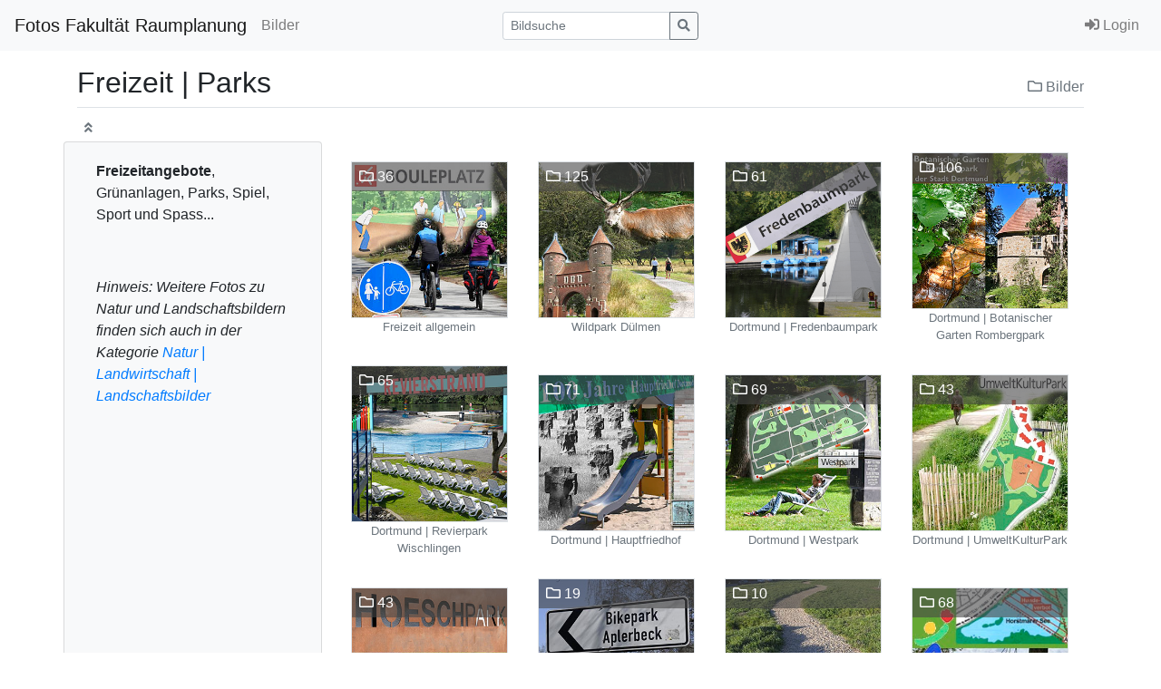

--- FILE ---
content_type: text/html; charset=utf-8
request_url: http://fotos.rp.tu-dortmund.de/index.php?_&-pg=876&-met=vtview&-ses=11002164&-cod=2a600a4d8a&-ck=1696236375
body_size: 5799
content:
<!doctype html>

<html lang="de">
<head>
	<meta http-equiv="Content-Type" content="text/html; charset=UTF-8">
	<title>Galerie &raquo;Freizeit | Parks&laquo; | Fotos Fakultät Raumplanung</title>
	<meta name="robots" content="noimageindex">
	<link rel="canonical" href="http://fotos.rp.tu-dortmund.de/index.php?/Bilder/freizeit">
		<meta http-equiv="X-UA-Compatible" content="IE=edge">
	<meta name="viewport" content="width=device-width, initial-scale=1, shrink-to-fit=no">
	<link rel="stylesheet" type="text/css" href="http://fotos.rp.tu-dortmund.de/templates/pixtacy/resources/fontawesome/css/fontawesome-all.min.css">
	<!--
		
			
		
	-->
	<link rel="stylesheet" type="text/css" href="http://fotos.rp.tu-dortmund.de/templates/pixtacy/themes_r/light/bootstrap.min.css">
	<link rel="stylesheet" type="text/css" href="http://fotos.rp.tu-dortmund.de/templates/pixtacy/resources/style_r.css">
	<meta name="x-powered-by" content="Pixtacy 5.3.3 (54)">
	<meta name="x-base-url" content="http://fotos.rp.tu-dortmund.de/index.php?_&amp;-pg=876&amp;-met=x&amp;-sel=resultlist&amp;-ses=98838315&amp;-cod=14a034e773&amp;-ck=1769351154">
	<meta http-equiv="content-language" content="de">
	<script src="http://fotos.rp.tu-dortmund.de/system/resources/jquery/jquery.min.js"></script>
	<script src="http://fotos.rp.tu-dortmund.de/templates/pixtacy/resources/popper.min.js"></script>
	<script src="http://fotos.rp.tu-dortmund.de/templates/pixtacy/resources/bootstrap/js/bootstrap.min.js"></script>
	<script src="http://fotos.rp.tu-dortmund.de/templates/pixtacy/resources/scripts_r.js"></script>
	<style type="text/css" media="screen">
		html {
		  position: relative;
		  min-height: 100%;
		}
		body {
		  margin-bottom: 60px;
		}
		.footer {
		  position: absolute;
		  bottom: 0;
		  width: 100%;
		  height: 60px;
		  background-color: #f5f5f5;
		}
		.footer .container {
		  width: auto;
		  max-width: 680px;
		  padding: 0 15px;
		}
		.footer .container .text-muted {
		  margin: 20px 0;
		}
	</style>
	

	
	
		<link type="text/css" rel="stylesheet" href="http://fotos.rp.tu-dortmund.de/templates/pixtacy/resources/lightgallery/css/lightgallery.css?v=2" />
		<link type="text/css" rel="stylesheet" href="http://fotos.rp.tu-dortmund.de/templates/pixtacy/resources/lightgallery/css/lg-zoom.css" />
	
	
	
	<style type="text/css" media="screen">
	
		.gallery-item-border {
			position: relative;
			display: inline-block;
			vertical-align: middle;
			margin: 0.5em; 
			padding: 4px;
		}
		
		.gallery-item-border img {
			background-size: cover;
			background-position: center;
			background-repeat: no-repeat;
			background-clip: content-box;
			background-color: white;
		}
		
		.gallery-item-folder img {
			background-image:url('http://fotos.rp.tu-dortmund.de/templates/pixtacy/resources/folder_r.png')
		}
		
		.gallery-item-border .itemcount {
			border-color: transparent;
			position: absolute;
			top: 4px;
			color: white;
			background-color: rgba(70,70,70,0.6);
			width: 173px;
		}
		
		.gallery-item-border .caption {
			word-wrap: break-word;
			overflow-wrap: break-word;
			text-align: center;
			width: 173px;
		}
		
		.gallery-item {
			position: relative;
			cursor: pointer;
		}

		.gallery-item-border:hover { border-color:white; }
		.gallery-item-border:hover .cart-box, .gallery-item-border:hover .flag-box { display:block !important; }

		.gallery-item-border:hover img {
			filter: brightness(70%);
		}

		.gallery-item-border a:link,
		.gallery-item-border a:hover,
		.gallery-item-border a:active,
		.gallery-item-border a:visited {
			text-decoration: none;
		}
		
		.hasHover .cart-box,
		.hasHover .flag-box,
		.hasHover .folder-box,
		.hasHover .details-box {
			display:none;
		}
		
		.gallery-item-border:hover .cart-box,
		.gallery-item-border:hover .flag-box,
		.gallery-item-border:hover .folder-box,
		.gallery-item-border:hover .details-box {
			display:block;
		}

		.flag-box { position:absolute; top:0px; left:0px; padding: 9px 13px; cursor:pointer; }
		.flagged .flag-box { display:block; }
		.flag-box i { color:white; opacity:0.6; text-shadow: 0 0 1em #888, 0 0 0.2em #888; }
		.flagged .flag-box i { font-weight:900; color:yellow; opacity:0.9; text-shadow: 1px 1px 2px black, 0 0 1em grey, 0 0 0.2em grey; }
		.flag-box:hover i { opacity:1; text-shadow: 1px 1px 2px black, 0 0 1em grey, 0 0 0.2em grey; }
		.flagged .flag-box:hover i { text-shadow: 1px 1px 2px black, 0 0 1em black, 0 0 0.2em black; }
		
		.cart-box { color:white; position:absolute; top:0px; right:0px; padding: 9px 15px; cursor:pointer; }
		.in-cart .cart-box { color:orange; display:block; }
		.cart-box i { color:white; opacity:0.6; text-shadow: 0 0 1em #888, 0 0 0.2em #888; }
		.in-cart .cart-box i { font-weight:900; color:orange; opacity:0.9; text-shadow: 1px 1px 2px black, 0 0 1em grey, 0 0 0.2em grey; }
		.cart-box:hover i { opacity:1; text-shadow: 1px 1px 2px black, 0 0 1em grey, 0 0 0.2em grey; }
		.in-cart .cart-box:hover i { text-shadow: 1px 1px 2px black, 0 0 1em black, 0 0 0.2em black; }
		
		.folder-box { color:white; position:absolute; bottom:0px; left:0px; padding: 8px 14px; cursor:pointer; }
		.folder-box i { color:white; opacity:0.6; text-shadow: 0 0 1em #888, 0 0 0.2em #888; }
		.folder-box:hover i { opacity:1; text-shadow: 1px 1px 2px black, 0 0 1em grey, 0 0 0.2em grey; }
		
		.details-box { color:white; position:absolute; bottom:0px; right:0px; padding: 8px 14px; cursor:pointer; }
		.details-box i { color:white; opacity:0.6; text-shadow: 0 0 1em #888, 0 0 0.2em #888; }
		.details-box:hover i { opacity:1; text-shadow: 1px 1px 2px black, 0 0 1em grey, 0 0 0.2em grey; }
		
		#main-container { min-height:25rem; }
		#sidebar p:nth-last-child(1) { margin-bottom: 0px; }
		#action-panel { z-index:1010; position:fixed; bottom:20px; right:20px; }
		
		.lg-prev, .lg-next { display: none !important; }
		.hasHover .lg-prev, .hasHover .lg-next { display: block !important; }
		
		
	</style>
</head>
<body id="pxtc_page_876" class="pxtc_class_imagelist view_gallery_r">

	
	

		

	<!--
		
		

		
		
		
		
		
		
		
		
		
		
		

		
		
		
			
		
		
		
			
		
	-->

	<header class="noSwipe">
		<nav class="navbar navbar-expand-lg navbar-light bg-light">
				
					
						<a class="navbar-brand mr-2 d-none d-lg-flex"
							href="http://fotos.rp.tu-dortmund.de/index.php?_&amp;-pg=128&amp;-met=vtview&amp;-sel=resultlist&amp;-ses=98838315&amp;-cod=14a034e773&amp;-ck=1769351154" 
							target="">
					
						
							Fotos Fakultät Raumplanung
						
					
						</a>
					
				
			<span class="navbar-brand d-flex d-lg-none"></span>
			<div class="d-flex flex-row order-2 order-lg-3 float-right">
					<ul class="navbar-nav flex-row d-lg-none">
						
							<!--
								
							-->
							<li class="nav-item mr-3 " style="display:none;">
								<a class="nav-link" href="http://fotos.rp.tu-dortmund.de/index.php?_&amp;-pg=103&amp;-met=vtview&amp;-sel=resultlist&amp;-ses=98838315&amp;-cod=14a034e773&amp;-ck=1769351154">
									<i class="far fa-heart"></i>
									<span class="lbcount badge badge-info">0</span>
								</a>
							</li>
						
						<!--
							
						-->
						<li class="nav-item mr-3 " style="display:none">
							<a class="nav-link " href="http://fotos.rp.tu-dortmund.de/index.php?_&amp;-pg=550&amp;-met=vtview&amp;-sel=resultlist&amp;-ses=98838315&amp;-cod=14a034e773&amp;-ck=1769351154" title="Warenkorb">
								<i class="fas fa-shopping-cart"></i>
								<span class="cartcount badge badge-info" style="display:none">0</span>
							</a>
						</li>
					</ul>
					<button class="navbar-toggler" type="button" data-toggle="collapse" data-target=".navbar-collapse" aria-controls="navbarSupportedContent" aria-expanded="false" aria-label="Toggle navigation">
					  <span class="navbar-toggler-icon"></span>
					</button>
				</div>
			  	<div class="collapse navbar-collapse justify-content-between order-3 order-lg-2">
					<ul class="nav navbar-nav">
						

						

						

						
							<!--
								
								
								
									
								
							-->
							<li class="nav-item ">
								<a class="nav-link" href="http://fotos.rp.tu-dortmund.de/index.php?_&amp;amp;-pg=105&amp;amp;-met=vtview&amp;amp;-sel=resultlist&amp;amp;-ses=98838315&amp;amp;-cod=14a034e773&amp;amp;-ck=1769351154">
									Bilder
								</a>
							</li>
						

						

						

					</ul>

					
						<!--
							
								
							
						-->
						<form name="searchform" action="http://fotos.rp.tu-dortmund.de/index.php?_&amp;-pg=105&amp;-met=serp&amp;-sel=resultlist&amp;-ses=98838315&amp;-cod=14a034e773&amp;-ck=1769351154" class="form-inline col-xs-5 col-lg-3 col-md-4" method="POST" id="searchform">
							<input type="submit" name="" value="los" class="d-none">
							<div class="input-group input-group-sm">
								<input id="searchfield" name="-search" type="text" class="form-control" placeholder="Bildsuche">
								<div class="input-group-append">
									<button class="btn btn-sm btn-outline-secondary" type="submit">
										<i class="fas fa-search"></i>
									</button>
								</div>
							</div>
						</form>
					

					<ul class="nav navbar-nav d-none d-lg-flex">

						
							<!--
								
							-->
							<li class="nav-item " style="display:none;">
								<a class="nav-link" href="http://fotos.rp.tu-dortmund.de/index.php?_&amp;-pg=103&amp;-met=vtview&amp;-sel=resultlist&amp;-ses=98838315&amp;-cod=14a034e773&amp;-ck=1769351154">
									
										<i class="far fa-heart"></i>
									
									<span class="d-lg-none d-xl-inline">Lightbox</span>
									<span class="lbcount badge badge-info">0</span>
								</a>
							</li>
						

						<li class="nav-item " style="display:none">
							<a class="nav-link " href="http://fotos.rp.tu-dortmund.de/index.php?_&amp;-pg=550&amp;-met=vtview&amp;-sel=resultlist&amp;-ses=98838315&amp;-cod=14a034e773&amp;-ck=1769351154" title="Warenkorb">
								
									<i class="fas fa-shopping-cart d-none d-lg-inline d-xl-none"></i>
								
								<span class="d-lg-none d-xl-inline">Warenkorb</span>
								<span class="cartcount badge badge-info" style="display:none">0</span>
							</a>
						</li>

					</ul>
					<ul class="nav navbar-nav">
						

						
							<!--
								
							-->
							<li class="nav-item" id="navLogin" style="">
								<a class="nav-link  kcd-76" href="http://fotos.rp.tu-dortmund.de/index.php?_&amp;-pg=876&amp;-met=vtlogin&amp;-sel=resultlist&amp;-ses=98838315&amp;-cod=14a034e773&amp;-ck=1769351154" title="Login (L)">
									
										<i class="fas fa-sign-in-alt"></i>
									
									<span class="d-lg-none d-xl-inline">Login</span>
								</a>
							</li>
						

					</ul>
			</div>
		</nav>
	</header>

	
	<div id="main-container" class="container">

		
		
		<div class="page-header clearfix mt-3 mb-2 border-bottom">
			<div class="float-right mt-1">
				
					<a href="http://fotos.rp.tu-dortmund.de/index.php?_&amp;amp;-pg=105&amp;amp;-met=vtview&amp;amp;-ses=98838315&amp;amp;-cod=14a034e773&amp;amp;-ck=1769351154" class="text-muted text-sm d-inline-block mt-2 kcd-85" title="zur übergeordneten Galerie wechseln">
						<i class="far fa-folder"></i>
						Bilder
					</a>
					
				
				
			</div>
			
			<h2 class="mr-3">Freizeit | Parks</h2>
			
		</div>

		<div class="clearfix">
			
				<button id="sidebarSwitch" type="button" class="btn btn-sm btn-outline-secondary border-0 mr-1" onclick="toggle_sidebar()">
					<i class="fa fa-angle-double-up"></i>
				</button>
			

			
				
			
		</div>

		

		<div class="row gallery mb-2">
			
			
				
				<div id="sidebar" class="card col-xs-4 col-lg-3 bg-light">
					<div class="card-body">
						<p><strong>Freizeitangebote</strong>, Gr&uuml;nanlagen, Parks, Spiel, Sport und Spass...</p>
<p>&nbsp;</p>
<p><em>Hinweis: Weitere Fotos zu Natur und Landschaftsbildern finden sich auch in der Kategorie <a href="http://fotos.rp.tu-dortmund.de/index.php?/Bilder/natur/natur%20-%20landwirtschaft%20-%20landschaftsbilder">Natur | Landwirtschaft | Landschaftsbilder</a></em></p>
<h2 class="mr-3">&nbsp;</h2>
					</div>
				</div>
			
			<div id="gallery" class="col-xs-8 col-lg-9  d-flex flex-wrap justify-content-around align-items-center ">

				

				
					
						<div class="gallery-item-border gallery-item-folder">
							<a class="gallery-item stretched-link" href="http://fotos.rp.tu-dortmund.de/index.php?_&amp;amp;-pg=8933&amp;amp;-met=vtview&amp;amp;-sel=resultlist&amp;amp;-ses=98838315&amp;amp;-cod=14a034e773&amp;amp;-ck=1769351154">
								<img class=" border" style="background-image:url('http://fotos.rp.tu-dortmund.de/data/media/8933_frontbild.jpg')" src="http://fotos.rp.tu-dortmund.de/system/resources/clear.gif" width="173" height="173" alt="Freizeit allgemein" title="Freizeit allgemein">
							</a>
							<div class="itemcount px-2 py-1 border border-bottom-0">
								<i class="far fa-folder"></i>
								36
							</div>
							
								<div class="caption text-muted small">
									Freizeit allgemein
								</div>
							
						</div>
					
				
					
						<div class="gallery-item-border gallery-item-folder">
							<a class="gallery-item stretched-link" href="http://fotos.rp.tu-dortmund.de/index.php?_&amp;amp;-pg=8971&amp;amp;-met=vtview&amp;amp;-sel=resultlist&amp;amp;-ses=98838315&amp;amp;-cod=14a034e773&amp;amp;-ck=1769351154">
								<img class=" border" style="background-image:url('http://fotos.rp.tu-dortmund.de/data/media/8971_frontbild.jpg')" src="http://fotos.rp.tu-dortmund.de/system/resources/clear.gif" width="173" height="173" alt="Wildpark Dülmen" title="Wildpark Dülmen">
							</a>
							<div class="itemcount px-2 py-1 border border-bottom-0">
								<i class="far fa-folder"></i>
								125
							</div>
							
								<div class="caption text-muted small">
									Wildpark Dülmen
								</div>
							
						</div>
					
				
					
						<div class="gallery-item-border gallery-item-folder">
							<a class="gallery-item stretched-link" href="http://fotos.rp.tu-dortmund.de/index.php?_&amp;amp;-pg=7678&amp;amp;-met=vtview&amp;amp;-sel=resultlist&amp;amp;-ses=98838315&amp;amp;-cod=14a034e773&amp;amp;-ck=1769351154">
								<img class=" border" style="background-image:url('http://fotos.rp.tu-dortmund.de/data/media/7678_frontbild.jpg')" src="http://fotos.rp.tu-dortmund.de/system/resources/clear.gif" width="173" height="173" alt="Dortmund | Fredenbaumpark" title="Dortmund | Fredenbaumpark">
							</a>
							<div class="itemcount px-2 py-1 border border-bottom-0">
								<i class="far fa-folder"></i>
								61
							</div>
							
								<div class="caption text-muted small">
									Dortmund | Fredenbaumpark
								</div>
							
						</div>
					
				
					
						<div class="gallery-item-border gallery-item-folder">
							<a class="gallery-item stretched-link" href="http://fotos.rp.tu-dortmund.de/index.php?_&amp;amp;-pg=5927&amp;amp;-met=vtview&amp;amp;-sel=resultlist&amp;amp;-ses=98838315&amp;amp;-cod=14a034e773&amp;amp;-ck=1769351154">
								<img class=" border" style="background-image:url('http://fotos.rp.tu-dortmund.de/data/media/5927_frontbild.jpg')" src="http://fotos.rp.tu-dortmund.de/system/resources/clear.gif" width="173" height="173" alt="Dortmund | Botanischer Garten Rombergpark" title="Dortmund | Botanischer Garten Rombergpark">
							</a>
							<div class="itemcount px-2 py-1 border border-bottom-0">
								<i class="far fa-folder"></i>
								106
							</div>
							
								<div class="caption text-muted small">
									Dortmund | Botanischer Garten Rombergpark
								</div>
							
						</div>
					
				
					
						<div class="gallery-item-border gallery-item-folder">
							<a class="gallery-item stretched-link" href="http://fotos.rp.tu-dortmund.de/index.php?_&amp;amp;-pg=7612&amp;amp;-met=vtview&amp;amp;-sel=resultlist&amp;amp;-ses=98838315&amp;amp;-cod=14a034e773&amp;amp;-ck=1769351154">
								<img class=" border" style="background-image:url('http://fotos.rp.tu-dortmund.de/data/media/7612_frontbild.jpg')" src="http://fotos.rp.tu-dortmund.de/system/resources/clear.gif" width="173" height="173" alt="Dortmund | Revierpark Wischlingen" title="Dortmund | Revierpark Wischlingen">
							</a>
							<div class="itemcount px-2 py-1 border border-bottom-0">
								<i class="far fa-folder"></i>
								65
							</div>
							
								<div class="caption text-muted small">
									Dortmund | Revierpark Wischlingen
								</div>
							
						</div>
					
				
					
						<div class="gallery-item-border gallery-item-folder">
							<a class="gallery-item stretched-link" href="http://fotos.rp.tu-dortmund.de/index.php?_&amp;amp;-pg=8017&amp;amp;-met=vtview&amp;amp;-sel=resultlist&amp;amp;-ses=98838315&amp;amp;-cod=14a034e773&amp;amp;-ck=1769351154">
								<img class=" border" style="background-image:url('http://fotos.rp.tu-dortmund.de/data/media/8017_frontbild.jpg')" src="http://fotos.rp.tu-dortmund.de/system/resources/clear.gif" width="173" height="173" alt="Dortmund | Hauptfriedhof" title="Dortmund | Hauptfriedhof">
							</a>
							<div class="itemcount px-2 py-1 border border-bottom-0">
								<i class="far fa-folder"></i>
								71
							</div>
							
								<div class="caption text-muted small">
									Dortmund | Hauptfriedhof
								</div>
							
						</div>
					
				
					
						<div class="gallery-item-border gallery-item-folder">
							<a class="gallery-item stretched-link" href="http://fotos.rp.tu-dortmund.de/index.php?_&amp;amp;-pg=8089&amp;amp;-met=vtview&amp;amp;-sel=resultlist&amp;amp;-ses=98838315&amp;amp;-cod=14a034e773&amp;amp;-ck=1769351154">
								<img class=" border" style="background-image:url('http://fotos.rp.tu-dortmund.de/data/media/8089_frontbild.jpg')" src="http://fotos.rp.tu-dortmund.de/system/resources/clear.gif" width="173" height="173" alt="Dortmund | Westpark" title="Dortmund | Westpark">
							</a>
							<div class="itemcount px-2 py-1 border border-bottom-0">
								<i class="far fa-folder"></i>
								69
							</div>
							
								<div class="caption text-muted small">
									Dortmund | Westpark
								</div>
							
						</div>
					
				
					
						<div class="gallery-item-border gallery-item-folder">
							<a class="gallery-item stretched-link" href="http://fotos.rp.tu-dortmund.de/index.php?_&amp;amp;-pg=7052&amp;amp;-met=vtview&amp;amp;-sel=resultlist&amp;amp;-ses=98838315&amp;amp;-cod=14a034e773&amp;amp;-ck=1769351154">
								<img class=" border" style="background-image:url('http://fotos.rp.tu-dortmund.de/data/media/7052_frontbild.jpg')" src="http://fotos.rp.tu-dortmund.de/system/resources/clear.gif" width="173" height="173" alt="Dortmund | UmweltKulturPark" title="Dortmund | UmweltKulturPark">
							</a>
							<div class="itemcount px-2 py-1 border border-bottom-0">
								<i class="far fa-folder"></i>
								43
							</div>
							
								<div class="caption text-muted small">
									Dortmund | UmweltKulturPark
								</div>
							
						</div>
					
				
					
						<div class="gallery-item-border gallery-item-folder">
							<a class="gallery-item stretched-link" href="http://fotos.rp.tu-dortmund.de/index.php?_&amp;amp;-pg=7915&amp;amp;-met=vtview&amp;amp;-sel=resultlist&amp;amp;-ses=98838315&amp;amp;-cod=14a034e773&amp;amp;-ck=1769351154">
								<img class=" border" style="background-image:url('http://fotos.rp.tu-dortmund.de/data/media/7915_frontbild.jpg')" src="http://fotos.rp.tu-dortmund.de/system/resources/clear.gif" width="173" height="173" alt="Dortmund | HOESCHPARK" title="Dortmund | HOESCHPARK">
							</a>
							<div class="itemcount px-2 py-1 border border-bottom-0">
								<i class="far fa-folder"></i>
								43
							</div>
							
								<div class="caption text-muted small">
									Dortmund | HOESCHPARK
								</div>
							
						</div>
					
				
					
						<div class="gallery-item-border gallery-item-folder">
							<a class="gallery-item stretched-link" href="http://fotos.rp.tu-dortmund.de/index.php?_&amp;amp;-pg=923&amp;amp;-met=vtview&amp;amp;-sel=resultlist&amp;amp;-ses=98838315&amp;amp;-cod=14a034e773&amp;amp;-ck=1769351154">
								<img class=" border" style="background-image:url('http://fotos.rp.tu-dortmund.de/data/media/923_frontbild.jpg')" src="http://fotos.rp.tu-dortmund.de/system/resources/clear.gif" width="173" height="173" alt="Dortmund | Bikepark Aplerbeck" title="Dortmund | Bikepark Aplerbeck">
							</a>
							<div class="itemcount px-2 py-1 border border-bottom-0">
								<i class="far fa-folder"></i>
								19
							</div>
							
								<div class="caption text-muted small">
									Dortmund | Bikepark Aplerbeck
								</div>
							
						</div>
					
				
					
						<div class="gallery-item-border gallery-item-folder">
							<a class="gallery-item stretched-link" href="http://fotos.rp.tu-dortmund.de/index.php?_&amp;amp;-pg=877&amp;amp;-met=vtview&amp;amp;-sel=resultlist&amp;amp;-ses=98838315&amp;amp;-cod=14a034e773&amp;amp;-ck=1769351154">
								<img class=" border" style="background-image:url('http://fotos.rp.tu-dortmund.de/data/media/877_frontbild.jpg')" src="http://fotos.rp.tu-dortmund.de/system/resources/clear.gif" width="173" height="173" alt="Dortmund | Finnenbahn DO-Berghofen" title="Dortmund | Finnenbahn DO-Berghofen">
							</a>
							<div class="itemcount px-2 py-1 border border-bottom-0">
								<i class="far fa-folder"></i>
								10
							</div>
							
								<div class="caption text-muted small">
									Dortmund | Finnenbahn DO-Berghofen
								</div>
							
						</div>
					
				
					
						<div class="gallery-item-border gallery-item-folder">
							<a class="gallery-item stretched-link" href="http://fotos.rp.tu-dortmund.de/index.php?_&amp;amp;-pg=5462&amp;amp;-met=vtview&amp;amp;-sel=resultlist&amp;amp;-ses=98838315&amp;amp;-cod=14a034e773&amp;amp;-ck=1769351154">
								<img class=" border" style="background-image:url('http://fotos.rp.tu-dortmund.de/data/media/5462_frontbild.jpg')" src="http://fotos.rp.tu-dortmund.de/system/resources/clear.gif" width="173" height="173" alt="Seepark Lünen" title="Seepark Lünen">
							</a>
							<div class="itemcount px-2 py-1 border border-bottom-0">
								<i class="far fa-folder"></i>
								68
							</div>
							
								<div class="caption text-muted small">
									Seepark Lünen
								</div>
							
						</div>
					
				
					
						<div class="gallery-item-border gallery-item-folder">
							<a class="gallery-item stretched-link" href="http://fotos.rp.tu-dortmund.de/index.php?_&amp;amp;-pg=7007&amp;amp;-met=vtview&amp;amp;-sel=resultlist&amp;amp;-ses=98838315&amp;amp;-cod=14a034e773&amp;amp;-ck=1769351154">
								<img class=" border" style="background-image:url('http://fotos.rp.tu-dortmund.de/data/media/7007_frontbild.jpg')" src="http://fotos.rp.tu-dortmund.de/system/resources/clear.gif" width="173" height="173" alt="Bottrop | Gleispark Frintrop" title="Bottrop | Gleispark Frintrop">
							</a>
							<div class="itemcount px-2 py-1 border border-bottom-0">
								<i class="far fa-folder"></i>
								44
							</div>
							
								<div class="caption text-muted small">
									Bottrop | Gleispark Frintrop
								</div>
							
						</div>
					
				
					
						<div class="gallery-item-border gallery-item-folder">
							<a class="gallery-item stretched-link" href="http://fotos.rp.tu-dortmund.de/index.php?_&amp;amp;-pg=7096&amp;amp;-met=vtview&amp;amp;-sel=resultlist&amp;amp;-ses=98838315&amp;amp;-cod=14a034e773&amp;amp;-ck=1769351154">
								<img class=" border" style="background-image:url('http://fotos.rp.tu-dortmund.de/data/media/7096_frontbild.JPG')" src="http://fotos.rp.tu-dortmund.de/system/resources/clear.gif" width="173" height="173" alt="Eifel | Rursee" title="Eifel | Rursee">
							</a>
							<div class="itemcount px-2 py-1 border border-bottom-0">
								<i class="far fa-folder"></i>
								56
							</div>
							
								<div class="caption text-muted small">
									Eifel | Rursee
								</div>
							
						</div>
					
				
					
						<div class="gallery-item-border gallery-item-folder">
							<a class="gallery-item stretched-link" href="http://fotos.rp.tu-dortmund.de/index.php?_&amp;amp;-pg=835&amp;amp;-met=vtview&amp;amp;-sel=resultlist&amp;amp;-ses=98838315&amp;amp;-cod=14a034e773&amp;amp;-ck=1769351154">
								<img class=" border" style="background-image:url('http://fotos.rp.tu-dortmund.de/data/media/835_frontbild.jpg')" src="http://fotos.rp.tu-dortmund.de/system/resources/clear.gif" width="173" height="173" alt="Angelteich in Meerlo (Niederlande)" title="Angelteich in Meerlo (Niederlande)">
							</a>
							<div class="itemcount px-2 py-1 border border-bottom-0">
								<i class="far fa-folder"></i>
								27
							</div>
							
								<div class="caption text-muted small">
									Angelteich in Meerlo (Niederlande)
								</div>
							
						</div>
					
				
			</div>

		</div>
		
		

		
			<script src="http://fotos.rp.tu-dortmund.de/templates/pixtacy/resources/lightgallery/lightgallery.min.js"></script>
			<script src="http://fotos.rp.tu-dortmund.de/templates/pixtacy/resources/lightgallery/plugins/zoom/lg-zoom.min.js"></script>
			<script src="http://fotos.rp.tu-dortmund.de/templates/pixtacy/resources/lightgallery/plugins/fullscreen/lg-fullscreen.min.js"></script>
			<script>var activePlugins = [ lgZoom, lgFullscreen ];</script>
			
				<script src="http://fotos.rp.tu-dortmund.de/templates/pixtacy/resources/lg-flagging.js"></script>
				<script>activePlugins.push( lgFlagging );</script>
			
			
				<script src="http://fotos.rp.tu-dortmund.de/templates/pixtacy/resources/lg-cart.js"></script>
				<script>activePlugins.push( lgCart );</script>
			
					
		
			<script src="http://fotos.rp.tu-dortmund.de/templates/pixtacy/resources/order_dialog.js"></script>
		

		<script type="text/javascript">
			// 
			var urlLightboxAdd = 'http://fotos.rp.tu-dortmund.de/index.php?_&amp;-pg=876&amp;-met=ajax/lb_add.html&amp;-sel=resultlist&amp;-ses=98838315&amp;-cod=14a034e773&amp;-ck=1769351154';
			var urlLightboxRemove = 'http://fotos.rp.tu-dortmund.de/index.php?_&amp;-pg=876&amp;-met=ajax/lb_delete.html&amp;-sel=resultlist&amp;-ses=98838315&amp;-cod=14a034e773&amp;-ck=1769351154';
			// 
			var urlRelogin = 'http://fotos.rp.tu-dortmund.de/index.php?_&amp;-pg=876&amp;-met=vtrelogin&amp;-sel=resultlist&amp;-ses=98838315&amp;-cod=14a034e773&amp;-ck=1769351154';
			var urlProductInfo = 'http://fotos.rp.tu-dortmund.de/index.php?_&amp;-pg=876&amp;-met=prodinfo&amp;-sel=resultlist&amp;-ses=98838315&amp;-cod=14a034e773&amp;-ck=1769351154&amp;-raw=1';
			var lightGallery;
			var hasHoverClass = false;
			// 
			var downloadAllowed = true;
			// 

			$( document ).ready( function(){
				// 
				lightGallery = lightGallery( document.getElementById('gallery'), {
					plugins: activePlugins,
					licenseKey: '7F34D92A-BAF14E85-B3730431-A98526B0',
					speed: 500,
					//index: $('img[data-lg="1"]').index(this),
					download: downloadAllowed,
					loop: false,
					hideControlOnEnd: true,
					fullScreen: true,
					dynamic: true,
					dynamicEl: [
						// 
						// 
						// 
						// 
						// 
						// 
						// 
						// 
						// 
						// 
						// 
						// 
						// 
						// 
						// 
						// 
						// 
						// 
						// 
						// 
						// 
						// 
						// 
						// 
						// 
						// 
						// 
						// 
						// 
						// 
						// 
					]
				});
				$('img[data-lg="1"]').on( 'click', function( event ){
					lightGallery.openGallery( $('img[data-lg="1"]').index(this) );
					if ( ! downloadAllowed ){
						$('body').on ( 'contextmenu', 'img.lg-image', function( event ){
							event.preventDefault();
						});
						$('body').on ( 'touchstart', 'img.lg-image', function( event ){
							event.preventDefault();
						});
						$('body').on ( 'mousedown', 'img.lg-image', function( event ){
							event.preventDefault();
						});
					}
				});
				// 

				
				// 
				$('body').on( 'click', '.flag-box', function(){
					var borderBox = $(this).parents('.gallery-item-border');
					var url = borderBox.hasClass('flagged') ? urlLightboxRemove : urlLightboxAdd;
					$.get( url + '&amp;vtid=' + borderBox.data('id'), function( data ){
						var html = $.parseHTML( data );
						if ( $(html).find('form[name=anmeldung]').length ){
							window.location.href = 'http://fotos.rp.tu-dortmund.de/index.php?_&amp;-pg=876&amp;-met=vtview&amp;-sel=resultlist&amp;-ses=98838315&amp;-cod=14a034e773&amp;-ck=1769351154';
							return;
						}
		            var parts = data.split('|');
						
						if ( $('body').hasClass('pxtc_class_lightbox') )
						{
							$( '#gallery-item-' + parts[1] ).hide( 'slow', function(){
								$(this).remove();
							});
							$('#permalink').attr( 'href', parts[2] );
							$('.lbcount').text( parts[3] );
						}
						else
						{
		               $( '#gallery-item-' + parts[1] ).toggleClass('flagged');
							parts[3] > 0 ? $('.lbcount').text( parts[3] ).parents('li').show() : $('.lbcount').parents('li').hide();
						}
		         });
				});
				// 

				// 
				$('body').on( 'click', '.cart-box', function(){
			      var url = $(this).parents('.gallery-item-border').data('productlist');
					url ? open_order_dialog( url ) : null;
			   });
				// 

				$('body').on( 'click', '.folder-box', function(){
					var url = $(this).data('folder');
					url ? window.location.href = url : null;
				});

				$(document).on( 'mousemove', activate_hover )
					.on( 'touchstart', deactivate_hover );

			});
			
			function activate_hover(){
				$('body').addClass('hasHover');
				hasHoverClass = true;
				$(document).off( 'mousemove', activate_hover );
				// do not remove touchstart event handler - might be fired later on some devices
			}
			
			function deactivate_hover(){
				$('body').removeClass('hasHover');
				hasHoverClass = false;
				$(document).off( 'touchstart', deactivate_hover );
				$(document).off( 'mousemove', activate_hover );
			}
			
			function toggle_sidebar()
			{
				$('#sidebarSwitch').blur();
				if ( $('#sidebar:visible').length ){
					$('#sidebar').slideUp( 400, function(){
						$('#gallery').removeClass('col-xs-8 col-lg-9').addClass('col-12');
						$('#sidebarSwitch i').removeClass('fa-angle-double-up').addClass('fa-angle-double-down');
					})
				}
				else {
					$('#gallery').removeClass('col-12').addClass('col-xs-8 col-lg-9');
					$('#sidebar').slideDown( 400, function(){
						$('#sidebarSwitch i').removeClass('fa-angle-double-down').addClass('fa-angle-double-up');
					})
				}
			}
			
			// 
			function handle_cart_change( imageId, inCartStatus, cartCount ){
				console.log( 'handle_cart_change', imageId, inCartStatus, cartCount );
				$( '#gallery-item-' + imageId ).toggleClass( 'in-cart', inCartStatus );
				$('.lg-cart-box').toggleClass( 'in-cart', inCartStatus );
            $('.cartcount').text( cartCount );
				// 
				$('.cartcount').toggle( cartCount > 0 ).parents('.nav-item').toggle( cartCount > 0 );
				// 
			}
			// 

		</script>

		

	</div>

	
	
	
	

	


<script type="text/javascript">
	$('#cookie-consent').modal( { backdrop: 'static', keyboard: false } );
</script>

<!--
	
	
		
			
		
	
-->

	<footer class="border-top mt-4 pt-1">
		<div class="container">
			
				<div class="float-right mt-2">
					<small class="text-muted">
						
							
						
					</small>
				</div>
				<div class="float-left mt-2">
					<small class="text-muted">
						
							
						
					</small>
				</div>
				
					<!--
						
						
					-->
				
					<ul class="nav justify-content-center">
						
							
								<li class="nav-item">
									<a class="nav-link" href="http://fotos.rp.tu-dortmund.de/index.php?_&amp;-pg=472&amp;-met=vtview&amp;-ses=98838315&amp;-cod=14a034e773&amp;-ck=1769351154">AGB</a>
								</li>
							
						
							
								<li class="nav-item">
									<a class="nav-link" href="http://fotos.rp.tu-dortmund.de/index.php?_&amp;-pg=383&amp;-met=vtview&amp;-ses=98838315&amp;-cod=14a034e773&amp;-ck=1769351154">Impressum</a>
								</li>
							
						
							
								<li class="nav-item">
									<a class="nav-link" href="http://fotos.rp.tu-dortmund.de/index.php?_&amp;-pg=170&amp;-met=vtview&amp;-ses=98838315&amp;-cod=14a034e773&amp;-ck=1769351154">Kontakt</a>
								</li>
							
						
					</ul>
				
			
			
			
		</div>
	</footer>


	
	<div style="position:absolute; margin-top:10px; width:100%; height:50px; text-align:center">
	Bitte die Fotos mit dem <B>"Herzchen" </B> auswählen > zur  <B>"LIGHTBOX"</B> gehen > mit  <B>"Herunterladen High-res"</B> die gewählten Bilder herunterladen.<BR>Dieses funktioniert nur im eingeloggten Status und als angemeldeter Benutzer.<BR><BR>
</div>
					




	
	
		
	


</body>
</html>



--- FILE ---
content_type: text/javascript
request_url: http://fotos.rp.tu-dortmund.de/templates/pixtacy/resources/lg-cart.js
body_size: 5862
content:
/*! lg-cart - v0.9 - 2023-01-14
* Copyright (c) 2023 Martin Wandelt */

(function (global, factory) {
	typeof exports === 'object' && typeof module !== 'undefined' ? module.exports = factory() :
	typeof define === 'function' && define.amd ? define(factory) :
	(global = typeof globalThis !== 'undefined' ? globalThis : global || self, global.lgCart = factory());
}( this, ( function () { 'use strict';

	var __assign = function() {
		__assign = Object.assign || function __assign(t) {
			for (var s, i = 1, n = arguments.length; i < n; i++) {
				s = arguments[i];
				for (var p in s) if (Object.prototype.hasOwnProperty.call(s, p)) t[p] = s[p];
			}
			return t;
		};
		return __assign.apply(this, arguments);
	};

	var cartSettings = {
		cart: true,
	};

	/**
	* List of lightGallery events
	* All events should be documented here
	* Below interfaces are used to build the website documentations
	* */
	var lGEvents = {
		afterAppendSlide: 'lgAfterAppendSlide',
		init: 'lgInit',
		hasVideo: 'lgHasVideo',
		containerResize: 'lgContainerResize',
		updateSlides: 'lgUpdateSlides',
		afterAppendSubHtml: 'lgAfterAppendSubHtml',
		beforeOpen: 'lgBeforeOpen',
		afterOpen: 'lgAfterOpen',
		slideItemLoad: 'lgSlideItemLoad',
		beforeSlide: 'lgBeforeSlide',
		afterSlide: 'lgAfterSlide',
		posterClick: 'lgPosterClick',
		dragStart: 'lgDragStart',
		dragMove: 'lgDragMove',
		dragEnd: 'lgDragEnd',
		beforeNextSlide: 'lgBeforeNextSlide',
		beforePrevSlide: 'lgBeforePrevSlide',
		beforeClose: 'lgBeforeClose',
		afterClose: 'lgAfterClose',
		rotateLeft: 'lgRotateLeft',
		rotateRight: 'lgRotateRight',
		flipHorizontal: 'lgFlipHorizontal',
		flipVertical: 'lgFlipVertical',
		autoplay: 'lgAutoplay',
		autoplayStart: 'lgAutoplayStart',
		autoplayStop: 'lgAutoplayStop',
	};

	var Cart = ( function( element ){

		function Cart( instance, $LG ) {
			// get lightGallery core plugin instance
			this.core = instance;
			this.$LG = $LG;
			this.settings = __assign(__assign({}, cartSettings), this.core.settings);
			return this;
		}

		Cart.prototype.init = function() {

			if ( ! this.settings.cart ) {
				return;
			}

			var sheet = document.createElement('style')
			sheet.innerHTML = 
				'.lg-cart-box { padding:20px; z-index:9999; position:absolute; cursor:pointer; } ' +
				'.lg-cart-box i { color:white; opacity:0.9; text-shadow: 1px 1px 2px black, 0 0 1em grey, 0 0 0.2em grey; font-size: 1.75rem } ' +
				'.in-cart.lg-cart-box i { color:orange; } ' +
				'.lg-cart-box:hover i { opacity:1; text-shadow: 1px 1px 2px black, 0 0 1em black, 0 0 0.2em black; } ' +
				'.lg-cart-dialog { position:fixed; top:0; right:0; width:300px; height:100%; background:white; z-index:99999; }';
			document.head.appendChild( sheet );

			var _this = this;
			var html = '<div class="lg-cart-box position-absolute p-4"><i class="fas fa-shopping-cart"></i></div>';
			this.core.outer.find('.lg-content').append( html );
			this.cartbox = this.core.outer.find('.lg-cart-box');
			window.setTimeout( function(){ _this.adjustBoxPosition(); }, 1000 );

			$(window).on( 'resize', function(){
				_this.adjustBoxPosition();
			});

			this.core.LGel.on( lGEvents.afterSlide, function( event, prevIndex, index ){
				_this.core.currentIndex = index;
				_this.updateBadge();
			});

			this.core.LGel.on( lGEvents.beforeSlide, function( event, prevIndex, index ){
				_this.cartbox.css( 'display', 'none' );
				_this.cartbox.removeClass('in-cart');
			});

			this.core.LGel.on( lGEvents.slideItemLoad, function(){
				_this.updateBadge();
			});

			this.core.LGel.on( lGEvents.posterClick, function(){
				_this.updateBadge();
			});

			this.core.outer.find('.lg-cart-box').first().on( 'click', function(){
				var elm = $( '#' + _this.getAttribute('elementId') );
				var url = elm.data('productlist');
				if ( url ){
					$('#add-to-cart').load( url, function(){
						if ( $(this).find('form[name=anmeldung]').length ){
							window.location.reload();
							return;
						}
						$('#add-to-cart').modal('show');
					});
				}
			});
		};

		Cart.prototype.updateBadge = function(){
			var elm = $( '#' + this.getAttribute('elementId') );
			if ( elm.hasClass('in-cart') ){
				this.cartbox.addClass('in-cart');
			}
			this.adjustBoxPosition();
			this.cartbox.css( 'display', 'block' );
		}

		Cart.prototype.adjustBoxPosition = function(){
			var outerPos = this.core.outer.offset();
			var pos = this.core.outer.find('.lg-current .lg-image').offset();
			var toolbarHeight = this.core.$toolbar.firstElement.offsetHeight;
			if ( pos ){
				this.cartbox.css( 'top', '' + ( pos.top - outerPos.top - toolbarHeight ) + 'px' );
				this.cartbox.css( 'right', '' + pos.left + 'px' );
			}
		}

		Cart.prototype.getAttribute = function( prop ){
			var index = this.core.index;
			return this.core.galleryItems[ index ][ prop ];
			//return this.core.$items.eq( index ).data( prop );
		}

		Cart.prototype.buy = function(){
			var url = this.getAttribute('productList');
			if ( url ) {
				$('.modal-body').load( url, function(){
					$('#add-to-cart').modal('show');
				});
			}
		};
		
		Cart.prototype.showDialog = function(){
			this.core.$outer.css( 'width', '' + ( this.core.$outer.width() - 300 ) + 'px' )
			.find('.lg-sub-html').css( 'right', '300px' );
			var _this2 = this;
			var html = '<div class="lg-cart-dialog"><button>close</button></div>';
			$('body').first().append( html );
			$('.lg-cart-dialog').height( this.core.$outer.height() );
			$('.lg-cart-dialog button').on( 'click', function(){
				_this2.hideDialog();
			});
		}

		Cart.prototype.hideDialog = function(){
			this.core.$outer.css( 'width', '100%' )
			.find('.lg-sub-html').css( 'right', '0' );
			$('.lg-cart-dialog').remove();
		}

		Cart.prototype.destroy = function() {
			this.hideDialog();
			$('#add-to-cart').modal('hide');
		};

		return Cart;
	}());

	return Cart;
})));

